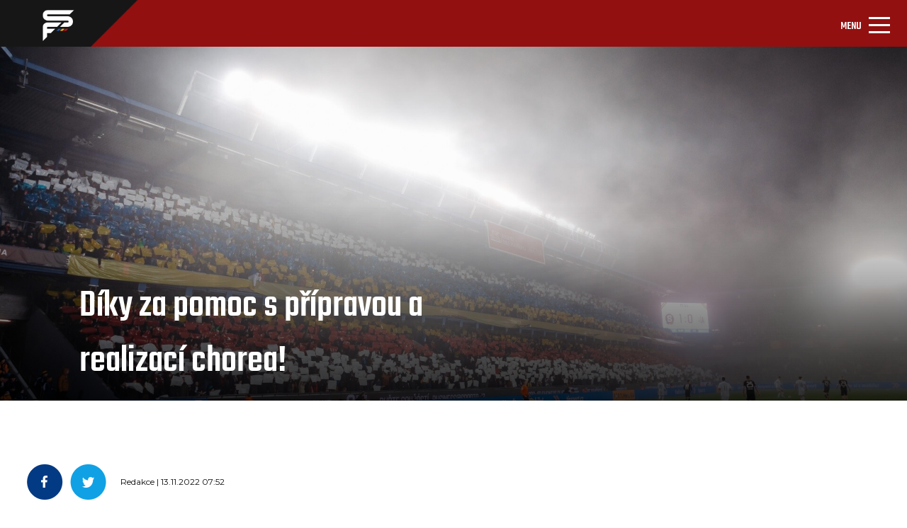

--- FILE ---
content_type: text/html; charset=UTF-8
request_url: https://www.spartaforever.cz/ukaz_clanek.php?clanek=3907
body_size: 6614
content:
<!DOCTYPE html>
<html lang="cs">
<head>
    <meta charset="UTF-8">
    <meta name="viewport" content="width=device-width, initial-scale=1, shrink-to-fit=no">
 <meta name="author" content="Twinsen - Martin Matula (https://spartaforever.cz)" />
<meta name="graphics design" content="Robert Hulek (https://pixturo.cz)" />
<meta name="css styling" content="Alunico Team (https://www.alunico.cz)" />
<meta name="keyword" content="AC Sparta Praha Fotbal, fanousci, sparta forever, srdeční záležitost, spartaforever, ACS" />
<meta name="description" content="Portál fotbalových fanoušků AC Sparta Praha" />

<link rel="apple-touch-icon" sizes="180x180" href="/apple-touch-icon.png">
<link rel="icon" type="image/png" sizes="32x32" href="/favicon-32x32.png">
<link rel="icon" type="image/png" sizes="16x16" href="/favicon-16x16.png">
<link rel="manifest" href="/site.webmanifest">
<link rel="mask-icon" href="/safari-pinned-tab.svg" color="#5bbad5">
<meta name="msapplication-TileColor" content="#da532c">
<meta name="theme-color" content="#ffffff">

<script async src="https://pagead2.googlesyndication.com/pagead/js/adsbygoogle.js?client=ca-pub-5805218186402986" crossorigin="anonymous"></script>
    <link rel="stylesheet" href="assets/css/bootstrap.min.css">
    <link rel="stylesheet" href="assets/css/style-others.css">
    <link rel="stylesheet" href="assets/css/main.css">
    <link rel="stylesheet" href="assets/css/style-post-single.css">
    <link rel="preconnect" href="https://fonts.gstatic.com/" crossorigin="anonymous">
    <link href="https://fonts.googleapis.com/css2?family=Teko:wght@500&display=swap" rel="stylesheet">
    <link href="https://fonts.googleapis.com/css2?family=Montserrat&display=swap" rel="stylesheet">
    <link href="https://fonts.googleapis.com/css2?family=Montserrat:wght@700&display=swap" rel="stylesheet">
    <link rel="stylesheet" href="https://stackpath.bootstrapcdn.com/font-awesome/4.7.0/css/font-awesome.min.css" crossorigin="anonymous">
    <link rel="stylesheet" href="https://cdnjs.cloudflare.com/ajax/libs/OwlCarousel2/2.3.4/assets/owl.carousel.min.css" crossorigin="anonymous">
    <script src="https://cdnjs.cloudflare.com/ajax/libs/jquery/3.6.0/jquery.min.js" crossorigin="anonymous"></script>
    <script src="https://cdnjs.cloudflare.com/ajax/libs/OwlCarousel2/2.3.4/owl.carousel.min.js" crossorigin="anonymous"></script>


    <title>Článek - Díky za pomoc s přípravou a realizací chorea!</title>
</head>
<body>
<header id="MyNavbar">
    <div class="container-fluid">
        <div class="row first-row">
            <div class="col-12 nav-logo" title="Úvodní stránka" onclick="javascript:location='index.php?intro=1';" style="cursor: pointer;">
                <div class="nav-logo-background">
                    <img src="assets/img/Obdélník_1_kopie_2.png" alt="">
                </div>
                <div class="nav-logo-img">
                    <img src="assets/img/nav_logo.png" alt="">
                </div>
            </div>
        </div>
        <div class="row second-row">
            <div class="col-6 first-column">
                <a href="https://www.facebook.com/spartaforever.cz">
                    <img src="assets/img/FB.svg" alt="">
                </a>
                <a href="https://twitter.com/spartaforever">
                    <img src="assets/img/TW.svg" alt="">
                </a>
                <a href="https://www.instagram.com/spartaforever_cz">
                    <img src="assets/img/IG.svg" alt="">
                </a>
                <a href="https://www.youtube.com/channel/UCjfHcOoTEXRDkeI2_p-urow">
                    <img src="assets/img/YT.svg" alt="">
                </a>
            </div>
            <div class="col-12 main-nav">
                <div class="col-6 second-column">
                    <nav class="navbar navbar-light navbar-expand-xl">
                        <div class="container-fluid">
                            <button class="navbar-toggler" type="button" data-bs-toggle="collapse" data-bs-target="#navbarSupportedContent" aria-controls="navbarSupportedContent" aria-expanded="false" aria-label="Toggle navigation">
                                <span class="navbar-toggler-title">MENU</span>
                                <span class="navbar-toggler-icon"></span>
                            </button>
                            <div class="collapse navbar-collapse" id="navbarSupportedContent">
                                <ul class="navbar-nav me-auto mb-2 mb-lg-0">

                                   <li class="nav-item navbar-links ">
                                        <a class="nav-link" href="forum.php">Fórum</a>
                                    </li>
                                    <li class="nav-item navbar-links  dropdown">
                                        <a class="nav-link dropdown-toggle" id="navbarDropdownMenuLink" data-toggle="dropdown" aria-haspopup="true" aria-expanded="false"  href="tipovacka.php">Tipovačka</a>
                                        <ul class="dropdown-menu" aria-labelledby="navbarDropdownMenuLink">
                                            <li><a class="dropdown-item" href="tipovacka.php">Aktuální kolo</a></li>
                                            <li><a class="dropdown-item" href="tipovacka_poradi.php">Celkové pořadí</a></li>
                                        </ul>

                                    </li>
 				    <li class="nav-item navbar-links  ">
                                        <a class="nav-link" href="znamkovani.php">Známkování</a>
                                    </li>

                                    <li class="nav-item navbar-links dropdown">
					<a class="nav-link dropdown-toggle" href="ukaz_rubriku.php?rubrika=12" id="navbarDropdownMenuLink" data-toggle="dropdown" aria-haspopup="true" aria-expanded="false">Navštívili jsme</a>
					 <ul class="dropdown-menu" aria-labelledby="navbarDropdownMenuLink">
                                            <li><a class="dropdown-item" href="ukaz_rubriku.php?rubrika=12">A tým</a></li>
                                            <li><a class="dropdown-item" href="ukaz_rubriku.php?rubrika=12">B tým</a></li>
                                            <li><a class="dropdown-item" href="ukaz_rubriku.php?rubrika=56">Mládež Sparty</a></li>
                                            <li><a class="dropdown-item" href="ukaz_rubriku.php?rubrika=61">Ženský tým</a></li>
                                            <li><a class="dropdown-item" href="ukaz_rubriku.php?rubrika=60">Fotbalová horečka</a></li>
                                        </ul>
                                    </li>
                                    <li class="nav-item navbar-links ">
                                        <a class="nav-link" href="fotoalbum.php">Fotogalerie</a>
                                    </li>
                                    <li class="nav-item navbar-links">
      <a class="nav-link dropdown-toggle" href="ukaz_rubriku.php?rubrika=12" id="navbarDropdownMenuLink" data-toggle="dropdown" aria-haspopup="true" aria-expanded="false"> Sparťanská šlechta</a>
                                         <ul class="dropdown-menu" aria-labelledby="navbarDropdownMenuLink">
                                            <li><a class="dropdown-item" href="ukaz_rubriku.php?rubrika=62">SF CUP</a></li>
                                            <li><a class="dropdown-item" href="ukaz_rubriku.php?rubrika=35">CO SE DĚJE</a></li>
                                            <li><a class="dropdown-item" href="ukaz_rubriku.php?rubrika=14">FANOUŠEK TÝDNE</a></li>
                                            <li><a class="dropdown-item" href="ukaz_rubriku.php?rubrika=43">CHOREOFOND</a></li>
                                            <li><a class="dropdown-item" href="ukaz_rubriku.php?rubrika=41">CHORÁLY</a></li>
  					    <li><a class="dropdown-item" href="ukaz_rubriku.php?rubrika=50">RUDÉ LEGENDY</a></li>
                                            <li><a class="dropdown-item" href="ukaz_rubriku.php?rubrika=57">ACS KNIHOVNIČKA</a></li>
                                            <li><a class="dropdown-item" href="ukaz_rubriku.php?rubrika=71">HISTORIE</a></li>

                                            <li><a class="dropdown-item" href="ukaz_rubriku.php?rubrika=65">O.S. 12. HRÁČ</a></li>
                                            <li><a class="dropdown-item" href="ukaz_clanek.php?clanek=572">ODKAZY</a></li>
                                        </ul>

                                    </li>
                                    <li class="nav-item navbar-links">
                                        <a class="nav-link dropdown-toggle" href="#" id="navbarDropdownMenuLink" data-toggle="dropdown" aria-haspopup="true" aria-expanded="false">Z hlediště</a>
					<ul class="dropdown-menu" aria-labelledby="navbarDropdownMenuLink">
					 <li><a class="dropdown-item" href="ukaz_rubriku.php?rubrika=49">O Spartě s</a></li>				
                                         <li><a class="dropdown-item" href="ukaz_rubriku.php?rubrika=36">KOMENTÁŘE</a></li>
                                         <li><a class="dropdown-item" href="ukaz_rubriku.php?rubrika=45">NÁZORY</a></li>
					</ul>
                                    </li>
                                    <li class="nav-item navbar-links">
					<a class="nav-link dropdown-toggle" href="#" id="navbarDropdownMenuLink" data-toggle="dropdown" aria-haspopup="true" aria-expanded="false">O nás</a>
                                        <ul class="dropdown-menu" aria-labelledby="navbarDropdownMenuLink">
                                            <li><a class="dropdown-item" href="ukaz_clanek.php?clanek=904">REKLAMA NA SF</a></li>
                                            <li><a class="dropdown-item" href="ukaz_clanek.php?clanek=168">SF V MÉDIÍCH</a></li>
                                            <li><a class="dropdown-item" href="ukaz_clanek.php?clanek=3653">SLOVO REDAKCE</a></li>
                                            <li><a class="dropdown-item" href="ukaz_rubriku.php?rubrika=63">POMÁHÁME</a></li>
                                        </ul>

                                    </li>
                                    <li class="nav-item eshop">
                                        <a class="nav-link" href="https://spartani.cz">Eshop</a>
                                    </li>
				    <li class="nav-item navbar-links">
                                        <a class="nav-link dropdown-toggle" href="#" id="navbarDropdownMenuLink" data-toggle="dropdown" aria-haspopup="true" aria-expanded="false"><img src="assets/img/Hledat_ikon.png" alt=""></a>
					<ul class="dropdown-menu" aria-labelledby="navbarDropdownMenuLink"> 
                                    <li class="dropdown-item">
<form action="search.php" method="post" id="isearch">
<a class="nav-link" href="#"><input name="searchstr" style="width: 100px;"  type="text" id="hledej" class="hledej-field" /><img onclick="document.getElementById('isearch').submit();" src="assets/img/Hledat_ikon.png" alt=""></a>
</form>
					</ul>
                                    </li>
                                    <li class="nav-item">
				                                        <a class="nav-link" href="login.php" title="Login"><img src="assets/img/Ucet_ikon.png" alt=""></a>
				                                    </li>

                                </ul>
                            </div>
                        </div>
                    </nav>
                </div>
            </div>
        </div>
    </div>
<ul class="breadcrumb"> <li><a href="/">Spartaforever.cz</a></li> <li><a href="#">Co se děje</a></li></ul></header>
<div class="container-fluid banner-article">
    <div class="row">
        <div class="banner-content" style="background-image: url(images/articles/af8f6fb7f8c9440.jpg);">
            <h2 class="text align-self-end pb-3">
	Díky za pomoc s přípravou a realizací chorea!            </h2>
            <div class="banner-article-gradient"></div>
        </div>
    </div>
</div>

<div class="container-fluid main-section">
    <div class="row main-section-first-row">
        <div class="col-12 main-section-social">
            <div class="social-links">
                <a style="display: inline-block;" href="https://www.facebook.com/share.php?u=https://www.spartaforever.cz/ukaz_clanek.php?clanek=3907"><img src="assets/img/fb-icon.png" alt=""></a>
                <a style="display: inline-block;" href="https://twitter.com/intent/tweet?url=https://www.spartaforever.cz/ukaz_clanek.php?clanek=3907"><img src="assets/img/tw-icon.png" alt=""></a>
            </div>
            <span>Redakce | 13.11.2022 07:52</span>
        </div>
        <div class="col-12 main-section-headline">
        </div>
        <div class="col-12 main-section-photos">
            <div class="main-section-photos-first-image" style="background-image: url(images/articles/af8f6fb7f8c9440.jpg);">
	                <a href="foto.php?fotoalbum=4211">
                    <span>Fotogalerie</span>
                    <img src="assets/img/fotogalery-icon.png" alt="">
                </a>
	            </div>
        </div>
        <div class="col-12 main-section-content">
<p>
Chtěli bychom poděkovat všem, kteří nám přišli pomoc s přípravou a realizací chorea na sobotním výročním utkání ke 129 letům Sparty na Letné. Sice nám do toho bohužel ve finále počasí trochu hodilo vidle a tak vizuální finální stránka tolik nevyzněla, jak bychom si určitě všichni představovali, ale to těžko ovlivníme.<br />
<br />
<br />
Ještě jednou díky!<br />
<br />
Sparta Forever!<br />
<br />
Redakce<br />
<br />
<iframe width="853" height="480" src="https://www.youtube.com/embed/_FT4LxR6R_A" title="Sparta - České Budějovice, 12.11. 2022 Letná - choreo na protilehlé" frameborder="0" allow="accelerometer; autoplay; clipboard-write; encrypted-media; gyroscope; picture-in-picture" allowfullscreen></iframe><br />
<br />
<br />
<strong>Co se aktuálně mezi fans děje a co číst dále?</strong><br />
<br />
<a href="http://www.spartaforever.cz/ukaz_clanek.php?clanek=3905" title="odkaz vedouci na www.spartaforever.cz/ukaz_clanek.php?clanek=3905">Jinej by se bál, my jdem dál - report ze zápasu Slovácko - Sparta</a><br />
<br />
<a href="http://www.spartaforever.cz/ukaz_clanek.php?clanek=3904" title="odkaz vedouci na www.spartaforever.cz/ukaz_clanek.php?clanek=3904">Prales tour - Do Újezda na klobásu</a><br />
<br />
<a href="http://www.spartaforever.cz/ukaz_clanek.php?clanek=3903" title="odkaz vedouci na www.spartaforever.cz/ukaz_clanek.php?clanek=3903">Choreo na výroční zápas! - přijď pomoct s přípravou</a><br />
<br />
<a href="http://www.spartaforever.cz/ukaz_clanek.php?clanek=3902" title="odkaz vedouci na www.spartaforever.cz/ukaz_clanek.php?clanek=3902">Co týden dal a dá podzim 2022 (16.díl)</a><br />
<br />
<a href="http://www.spartaforever.cz/ukaz_clanek.php?clanek=3901" title="odkaz vedouci na www.spartaforever.cz/ukaz_clanek.php?clanek=3901">Debakl béčka s Příbramí - druhý report z prohry našeho béčka s Příbramí</a><br />
<br />
<a href="http://www.spartaforever.cz/ukaz_clanek.php?clanek=3900" title="odkaz vedouci na www.spartaforever.cz/ukaz_clanek.php?clanek=3900">Fandovo velmi pozdní dopoledne - report ze zápasu Sparta B - Příbram</a><br />
<br />
<a href="http://www.spartaforever.cz/ukaz_clanek.php?clanek=3899" title="odkaz vedouci na www.spartaforever.cz/ukaz_clanek.php?clanek=3899">Pan Pospíchal měl pravdu - report ze zápasu Plzeň - Sparta</a><br />
<br />
<a href="http://www.spartaforever.cz/ukaz_clanek.php?clanek=3897" title="odkaz vedouci na www.spartaforever.cz/ukaz_clanek.php?clanek=3897">Fanoušek měsíce - roboACS<br />
</a><br />
<a href="http://https://www.spartaforever.cz/ukaz_clanek.php?clanek=3898" title="odkaz vedouci na https://www.spartaforever.cz/ukaz_clanek.php?clanek=3898">Prales tour - Pražský přebor v Braníku</a><br />
<br />
<a href="http://www.spartaforever.cz/ukaz_clanek.php?clanek=3896" title="odkaz vedouci na www.spartaforever.cz/ukaz_clanek.php?clanek=3896">Co týden dal a dá podzim 2022 (15.díl)</a><br />
<br />
<a href="http://www.spartaforever.cz/ukaz_clanek.php?clanek=3895" title="odkaz vedouci na www.spartaforever.cz/ukaz_clanek.php?clanek=3895">Co týden dal a dá podzim 2022 (14.díl)</a><br />
<br />
<a href="http://www.spartaforever.cz/ukaz_clanek.php?clanek=3893" title="odkaz vedouci na www.spartaforever.cz/ukaz_clanek.php?clanek=3893">Jak béčko nestačilo na Třinec - report z utkání Sparta B - Třinec</a><br />
<br />
<a href="http://www.spartaforever.cz/ukaz_clanek.php?clanek=3892" title="odkaz vedouci na www.spartaforever.cz/ukaz_clanek.php?clanek=3892">Co týden dal a dá podzim 2022 (13.díl)</a><br />
<br />
<a href="http://www.spartaforever.cz/ukaz_clanek.php?clanek=3891" title="odkaz vedouci na www.spartaforever.cz/ukaz_clanek.php?clanek=3891">Svý jistý - report z utkání Sparta - Pardubice na Letné</a><br />
<br />
<a href="http://www.spartaforever.cz/ukaz_clanek.php?clanek=3890" title="odkaz vedouci na www.spartaforever.cz/ukaz_clanek.php?clanek=3890">Fanoušek měsíce - ACS - fan<br />
</a><br />
<a href="http://www.spartaforever.cz/ukaz_clanek.php?clanek=3889" title="odkaz vedouci na www.spartaforever.cz/ukaz_clanek.php?clanek=3889">Co týden dal a dá podzim 2022 (12.díl)</a><br />
<br />
<a href="http://www.spartaforever.cz/ukaz_clanek.php?clanek=3888" title="odkaz vedouci na www.spartaforever.cz/ukaz_clanek.php?clanek=3888">“Sám mezi rowdies“ - report z výjezdu za Spartou do Brna</a><br />
<br />
<a href="http://www.spartaforever.cz/ukaz_clanek.php?clanek=3887" title="odkaz vedouci na www.spartaforever.cz/ukaz_clanek.php?clanek=3887">Co týden dal a dá podzim 2022 (11.díl)</a><br />
<br />
<a href="http://www.spartaforever.cz/ukaz_clanek.php?clanek=3886" title="odkaz vedouci na www.spartaforever.cz/ukaz_clanek.php?clanek=3886">Těžká Písemka - report z výhry Sparty nad Hradcem Králové</a><br />
<br />
<a href="http://www.spartaforever.cz/ukaz_clanek.php?clanek=3885" title="odkaz vedouci na www.spartaforever.cz/ukaz_clanek.php?clanek=3885">Už je to deset let, nikdy nezapomeneme, Seniore!</a><br />
<br />
<a href="http://www.spartaforever.cz/ukaz_clanek.php?clanek=3884" title="odkaz vedouci na www.spartaforever.cz/ukaz_clanek.php?clanek=3884">Co týden dal a dá podzim 2022 (10.díl)</a><br />
<br />
<a href="http://www.spartaforever.cz/ukaz_clanek.php?clanek=3883" title="odkaz vedouci na www.spartaforever.cz/ukaz_clanek.php?clanek=3883">Fanoušek měsíce - Gaginek<br />
</a><br />
<a href="http://www.spartaforever.cz/ukaz_clanek.php?clanek=3882" title="odkaz vedouci na www.spartaforever.cz/ukaz_clanek.php?clanek=3882">Fanoušek měsíce - Seagull<br />
</a><br />
<a href="http://www.spartaforever.cz/ukaz_clanek.php?clanek=3881" title="odkaz vedouci na www.spartaforever.cz/ukaz_clanek.php?clanek=3881">Co týden dal a dá podzim 2022 (9.díl)</a><br />
<br />
<a href="http://www.spartaforever.cz/ukaz_clanek.php?clanek=3880" title="odkaz vedouci na www.spartaforever.cz/ukaz_clanek.php?clanek=3880">Priske vydrž, ale začni už k***a vyhrávat! - report z utkání Sparta - Baník</a><br />
<br />
<a href="http://www.spartaforever.cz/ukaz_clanek.php?clanek=3879" title="odkaz vedouci na www.spartaforever.cz/ukaz_clanek.php?clanek=3879">Novinka v eshopu - sparťanský sedací pytel</a><br />
<br />
<br />
</p>
            </p>
        </div>
        <div class="col-12 main-section-social">
            <div class="social-links">
            <a style="display: inline-block;" href="https://www.facebook.com/share.php?u=https://www.spartaforever.cz/ukaz_clanek.php?clanek=3907"><img src="assets/img/fb-icon.png" alt=""></a>
            <a style="display: inline-block;" href="https://twitter.com/intent/tweet?url=https://www.spartaforever.cz/ukaz_clanek.php?clanek=3907"><img src="assets/img/tw-icon.png" alt=""></a>

            </div>
 <span>Redakce | 13.11.2022 07:52</span>

        </div>
    </div>

    <div class="main-section-banner-second">
        <div class="main-section-banner-item-second">
	<!-- Resp_vodorovna_new -->
<ins class="adsbygoogle"
     style="display:block"
     data-ad-client="ca-pub-5805218186402986"
     data-ad-slot="7865394726"
     data-ad-format="auto"
     data-full-width-responsive="true"></ins>
<script>
     (adsbygoogle = window.adsbygoogle || []).push({});
</script>

        </div>
    </div>
    <div class="row main-section-second-row">
        <div class="col-12">
            <div class="news-card-header3">


                <h3>Novinky na internetu</h3>
                <hr>

                <div class="news">
                    <div class="news-date">
                        <span >19.01</span>
                        <div class="new-paragraph-relative">
                            <p class="news-paragraph">
                                <a title="Vložil taborita1" href="https://sparta.cz/cs/novinky/44572-nova-posila-andrew-irving">Nová posila – Andrew Irving</a>
                            </p>
                        </div>
                    </div>
                </div>
                <div class="news">
                    <div class="news-date">
                        <span >17.01</span>
                        <div class="new-paragraph-relative">
                            <p class="news-paragraph">
                                <a title="Vložil taborita1" href="https://sparta.cz/cs/sparta-tv/43747-sestrih-malmo-sparta">SESTŘIH: Malmö - Sparta</a>
                            </p>
                        </div>
                    </div>
                </div>
                <div class="news">
                    <div class="news-date">
                        <span >16.01</span>
                        <div class="new-paragraph-relative">
                            <p class="news-paragraph">
                                <a title="Vložil taborita1" href="https://sparta.cz/cs/novinky/44562-louci-se-angelo-preciado">Loučí se Angelo Preciado</a>
                            </p>
                        </div>
                    </div>
                </div>
                <div class="news">
                    <div class="news-date">
                        <span >16.01</span>
                        <div class="new-paragraph-relative">
                            <p class="news-paragraph">
                                <a title="Vložil taborita1" href="https://sparta.cz/cs/novinky/44560-penxa-se-vraci-do-cech">Penxa se vrací do Čech</a>
                            </p>
                        </div>
                    </div>
                </div>
                <div class="news">
                    <div class="news-date">
                        <span >14.01</span>
                        <div class="new-paragraph-relative">
                            <p class="news-paragraph">
                                <a title="Vložil taborita1" href="https://sparta.cz/cs/novinky/44555-dokazovat-ze-jsem-dobry-hrac?">Dokazovat, že jsem dobrý hráč</a>
                            </p>
                        </div>
                    </div>
                </div>
                <div class="news">
                    <div class="news-date">
                        <span >12.01</span>
                        <div class="new-paragraph-relative">
                            <p class="news-paragraph">
                                <a title="Vložil taborita1" href="https://sparta.cz/cs/novinky/44546-kadr-pro-zimni-soustredeni-2026">Kádr pro zimní soustředění 2026</a>
                            </p>
                        </div>
                    </div>
                </div>


            </div>
            <div class="main-section-banner" id="fixBanner">
                <div class="main-section-banner-item"><!-- Svisla -->
<ins class="adsbygoogle"
     style="display:block"
     data-ad-client="ca-pub-5805218186402986"
     data-ad-slot="9342127929"
     data-ad-format="auto"
     data-full-width-responsive="true"></ins>
<script>
     (adsbygoogle = window.adsbygoogle || []).push({});
</script>
                </div>
            </div>
        </div>
    </div>
</div>

<div class="container card-carousel">
    <div class="row">
        <div class="col-lg-12">
            <div id="news-slider" class="owl-carousel">


               <div class="news-grid">
                    <div class="news-grid-image"><img src="images/articles/2ae48b1c92eb753.png" alt=""></div>
                    <div class="news-grid-txt">
                        <a style="text-decoration: none;" href="ukaz_clanek.php?clanek=4461"><h2>Vyhlášení výsledků podzimní TIPOVAČKY 2025/26</h2></a>
                        <p class="first-child-grid-txt"></p>
                        <p class="second-child-grid-txt">Redakce | 04.01.2026 |   | komentáře(0)</p>
                    </div>
                </div>               <div class="news-grid">
                    <div class="news-grid-image"><img src="images/articles/f39882f69eba46e.jpg" alt=""></div>
                    <div class="news-grid-txt">
                        <a style="text-decoration: none;" href="ukaz_clanek.php?clanek=4460"><h2>PF 2026</h2></a>
                        <p class="first-child-grid-txt"></p>
                        <p class="second-child-grid-txt">Redakce | 31.12.2025 |   | komentáře(2)</p>
                    </div>
                </div>               <div class="news-grid">
                    <div class="news-grid-image"><img src="images/articles/d9af30d9edeaf34.jpg" alt=""></div>
                    <div class="news-grid-txt">
                        <a style="text-decoration: none;" href="ukaz_clanek.php?clanek=4457"><h2>ŠŤASTNÉ A SPARŤANSKÉ! A ÚSPĚŠNÝ ROK 2026!</h2></a>
                        <p class="first-child-grid-txt"></p>
                        <p class="second-child-grid-txt">Redakce | 22.12.2025 |   | komentáře(0)</p>
                    </div>
                </div>               <div class="news-grid">
                    <div class="news-grid-image"><img src="images/articles/2a9b0467c2c5a9a.jpg" alt=""></div>
                    <div class="news-grid-txt">
                        <a style="text-decoration: none;" href="ukaz_clanek.php?clanek=4455"><h2>Sparťanský kapr a stromeček - se slevou pro permanentkáře</h2></a>
                        <p class="first-child-grid-txt"></p>
                        <p class="second-child-grid-txt">Redakce | 19.12.2025 |   | komentáře(0)</p>
                    </div>
                </div>               <div class="news-grid">
                    <div class="news-grid-image"><img src="images/articles/7a94c1d33115a36.jpg" alt=""></div>
                    <div class="news-grid-txt">
                        <a style="text-decoration: none;" href="ukaz_clanek.php?clanek=4446"><h2>STYLSPORT A ESHOP PŘED VÁNOCI</h2></a>
                        <p class="first-child-grid-txt">Ve Stylsportu před svátky otevřeno i v sobotu a v neděli.</p>
                        <p class="second-child-grid-txt">Redakce | 02.12.2025 |   | komentáře(0)</p>
                    </div>
                </div>               <div class="news-grid">
                    <div class="news-grid-image"><img src="images/articles/7ab3480d8a1fbd2.jpg" alt=""></div>
                    <div class="news-grid-txt">
                        <a style="text-decoration: none;" href="ukaz_clanek.php?clanek=4448"><h2>Vánoční akce pro fanoušky Sparta Forever!</h2></a>
                        <p class="first-child-grid-txt"></p>
                        <p class="second-child-grid-txt">Redakce | 05.12.2025 |   | komentáře(0)</p>
                    </div>
                </div>


            </div>
        </div>
    </div>
</div>



<div class="container-fluid">
    <div class="row">
        <div class="col-12 main-section-last-row-banner">
            <div class="main-section-last-row-banner-item"><!-- Resp_vodorovna_new -->
<ins class="adsbygoogle"
     style="display:block"
     data-ad-client="ca-pub-5805218186402986"
     data-ad-slot="7865394726"
     data-ad-format="auto"
     data-full-width-responsive="true"></ins>
<script>
     (adsbygoogle = window.adsbygoogle || []).push({});
</script>

</div>
        </div>
    </div>
</div>
<footer>
    <div class="container-fluid">
        <div class="row first-footer">
      	    <div class="col-1"><a href="forum.php">Fórum </a></div>
            <div class="col-1"><a href="tipovacka.php">Tipovačka </a></div>
            <div class="col-1"><a href="znamkovani.php">Známkování </a></div>
            <div class="col-1"><a href="ukaz_rubriku.php?rubrika=12">Navštívili jsme </a></div>
            <div class="col-1"><a href="fotoalbum.php">Fotogalerie </a></div>
            <div class="col-1"><a href="ukaz_rubriku.php?rubrika=49">O Spartě s </a></div>
            <div class="col-1 eshop"><a href="https://spartani.cz">Eshop </a></div>

        </div>
              <div class="row second-footer">
            <div class="col-3"><a href="https://www.facebook.com/spartaforever.cz"> <img src="assets/img/FB.svg" alt="Facebook"> </a></div>
            <div class="col-3"><a href="https://twitter.com/spartaforever"> <img src="assets/img/TW.svg" alt="Twitter"> </a></div>
            <div class="col-3"><a href="https://www.instagram.com/spartaforever_cz"> <img src="assets/img/IG.svg" alt="Instagram"> </a></div>
            <div class="col-3"><a href="https://www.youtube.com/channel/UCjfHcOoTEXRDkeI2_p-urow"> <img src="assets/img/YT.svg" alt="Youtube"> </a></div>
        </div>
        <hr>
        <div class="row third-footer">
            <div class="col-4 third-footer-first-column"><p>Toto jsou stránky, které si tvoří samotní fanoušci fotbalové Sparty. Za jednotlivé příspěvky odpovídá jejich autor a nemusí vyjadřovat názory a stanovisko redakce.
                Pokud chceš přispět i ty, neváhej a kontaktuj nás na fanousci@spartaforever.cz.</p></div>
            <div class="col-4 third-footer-second-column"><p>Zasláním jakéhokoli materiálu dává jeho odesílatel redakci automaticky svolení k jeho publikování na tomto webu a právo k případnému dalšímu využití. </p></div>
            <div class="col-4"><p>Zároveň tím potvrzuje, že je jeho autorem. Jakékoliv užití obsahu těchto stránek včetně převzetí, šíření či dalšího zpřístupňování článků, videí a fotografií je bez písemného souhlasu Sparta Forever zakázáno. <a style="color: white;" href="ukaz_clanek.php?clanek=3716">Pravidla naší registrace a diskuze</a>.</p>
            </div>
        </div>
        <hr>
        <div class="row logosf">
            <div class="col-12">
                <img src="assets/img/nav_logo.png" alt="logo">
            </div>
        </div>
        <div class="row footer-column">
            <div class="col-6 footer-column-first-one"><p>2004 - 2026 © Sparta Forever </p></div>
            <div class="col-6 footer-column-second-one"><p>(fanousci@spartaforever.cz) </p></div>
        </div>
    </div>
</footer>

<script src="assets/js/bootstrap.min.js"></script>
<script src="assets/js/sticky.js"></script>
<script type="text/javascript">
    $(document).ready(function () {

        $('#news-slider').owlCarousel({
            loop: true,
            navText: ["<img src='assets/img/left-arrow-red-background.png'>", "<img src='assets/img/right-arrow-red-background.png'>"],
            responsiveClass: true,
            responsive: {
                0: {
                    items: 1,
                    nav: true
                },
                991: {
                    items: 2,
                    nav: true
                },
                1288: {
                    items: 3,
                    nav: true,
                    navText: ["<img src='assets/img/left-arrow-red.svg'>", "<img src='assets/img/right-arrow-red.svg'>"],
                    loop: false
                }
            }
        })
    });
</script>

<!-- Global site tag (gtag.js) - Google Analytics -->
<script async src="https://www.googletagmanager.com/gtag/js?id=UA-4217258-1"></script>
<script>
  window.dataLayer = window.dataLayer || [];
  function gtag(){dataLayer.push(arguments);}
  gtag('js', new Date());

  gtag('config', 'UA-4217258-1');
</script>
</body>

</html>
                                                                                  


--- FILE ---
content_type: text/html; charset=utf-8
request_url: https://www.google.com/recaptcha/api2/aframe
body_size: 269
content:
<!DOCTYPE HTML><html><head><meta http-equiv="content-type" content="text/html; charset=UTF-8"></head><body><script nonce="YGsuL2VK-OOO42w1FB0W4A">/** Anti-fraud and anti-abuse applications only. See google.com/recaptcha */ try{var clients={'sodar':'https://pagead2.googlesyndication.com/pagead/sodar?'};window.addEventListener("message",function(a){try{if(a.source===window.parent){var b=JSON.parse(a.data);var c=clients[b['id']];if(c){var d=document.createElement('img');d.src=c+b['params']+'&rc='+(localStorage.getItem("rc::a")?sessionStorage.getItem("rc::b"):"");window.document.body.appendChild(d);sessionStorage.setItem("rc::e",parseInt(sessionStorage.getItem("rc::e")||0)+1);localStorage.setItem("rc::h",'1768880634350');}}}catch(b){}});window.parent.postMessage("_grecaptcha_ready", "*");}catch(b){}</script></body></html>

--- FILE ---
content_type: text/css
request_url: https://www.spartaforever.cz/assets/css/style-post-single.css
body_size: 1580
content:
.sticky + .banner-article {
  padding-top: 113px;
}

.banner-article .row .banner-content {
  position: relative;
  height: 500px;
  display: flex;
  align-items: center;
  background-image: url(../img/bg_video.jpg);
  background-size: cover;
  background-position: center center;
  background-repeat: no-repeat;
}
.banner-article .row .banner-content h2 {
  z-index: 99;
  color: #ffffff;
  font-family: "Teko", "sans-serif";
  font-size: 54px;
  font-weight: 500;
  font-style: normal;
  letter-spacing: normal;
  line-height: normal;
  max-width: 555px;
  margin-left: 8%;
}
.banner-article .row .banner-content .banner-article-gradient {
  position: absolute;
  left: 0;
  bottom: 0;
  width: 100%;
  height: 277px;
  background-image: linear-gradient(to top, #000000 0%, rgba(0, 0, 0, 0) 100%);
  opacity: 0.8;
}

.main-section-first-row {
  padding-left: 6%;
  flex-direction: column;
}
.main-section-first-row .main-section-headline {
  margin-top: 25px;
}
.main-section-first-row .main-section-headline p {
  color: #0d0d0d;
  font-family: "Montserrat", "sans-serif";
  font-size: 24px;
  font-weight: 400;
  font-style: normal;
  letter-spacing: normal;
  line-height: 34px;
}
.main-section-first-row .main-section-photos {
  position: relative;
  margin-top: 45px;
}
.main-section-first-row .main-section-photos .main-section-photos-first-image {
  position: relative;
  height: 500px;
  display: flex;
  align-items: center;
  background-image: url(../img/bg_video.jpg);
  background-size: cover;
  background-position: center center;
  background-repeat: no-repeat;
}
.main-section-first-row .main-section-photos a {
  display: flex;
  align-items: flex-start;
  position: absolute;
  top: 92%;
  left: 85%;
  z-index: 99;
  transform: translate(-50%, -50%);
  text-decoration: none;
}
.main-section-first-row .main-section-photos a span {
  color: #ffffff;
  font-family: "Teko", "sans-serif";
  font-size: 22px;
  font-weight: 500;
  font-style: normal;
  letter-spacing: normal;
  line-height: normal;
  text-transform: uppercase;
  background-color: #921010;
  padding: 15px 18px 15px 25px;
  border-radius: 30px 0 0 30px;
  margin-bottom: 1rem;
}
.main-section-first-row .main-section-photos a img {
  background-color: #720a0a;
  padding: 21px 16px 21px 13px;
  border-radius: 0 30px 30px 0;
}
.main-section-first-row .main-section-content {
  margin-top: 50px;
}
.main-section-first-row .main-section-content h4 {
  color: #0d0d0d;
  font-size: 16px;
  font-style: normal;
  letter-spacing: normal;
  line-height: 26px;
  font-family: "Montserrat", "sans-serif";
  font-weight: 700;
}
.main-section-first-row .main-section-content p {
  color: #0d0d0d;
  font-family: "Montserrat", "sans-serif";
  font-size: 16px;
  font-weight: 400;
  font-style: normal;
  letter-spacing: normal;
  line-height: 26px;
  font-weight: 400;
}
.main-section-first-row .main-section-social {
  display: flex;
  align-items: flex-start;
  margin-top: 40px;
}
.main-section-first-row .main-section-social a {
  display: flex;
  align-items: flex-start;
  text-decoration: none;
  margin-left: auto;
  padding-bottom: 20px;
}
.main-section-first-row .main-section-social a span {
  color: #ffffff;
  font-family: "Teko", "sans-serif";
  font-size: 22px;
  font-weight: 500;
  font-style: normal;
  letter-spacing: normal;
  line-height: normal;
  text-transform: uppercase;
  background-color: #921010;
  padding: 15px 18px 15px 25px;
  border-radius: 30px 0 0 30px;
}
.main-section-first-row .main-section-social a .main-section-social-img-text {
  background-color: #720a0a;
  padding: 15px 16px 15px 13px;
  border-radius: 0 30px 30px 0;
  color: #ffffff;
  font-family: "Teko", "sans-serif";
  font-size: 22px;
  font-weight: 400;
  font-style: normal;
  letter-spacing: normal;
  line-height: normal;
  text-transform: uppercase;
}
.main-section-first-row .main-section-social a .main-section-social-img-text img {
  padding-left: 5px;
}
.main-section-first-row .main-section-social img {
  margin-right: 5px;
}
.main-section-first-row .main-section-social span {
  margin-left: 15px;
  padding-top: 17px;
  color: #0d0d0d;
  font-family: "Montserrat", "sans-serif";
  font-size: 12px;
  font-weight: 400;
  font-style: normal;
  letter-spacing: normal;
  line-height: normal;
}

.card-carousel {
  /*OWL*/
}
.card-carousel .owl-nav .owl-buttons {
  display: none;
}
.card-carousel .card-carousel-header h2 {
  color: #161616;
  font-family: "Teko", "sans-serif";
  font-size: 54px;
  font-weight: 500;
  font-style: normal;
  letter-spacing: normal;
  line-height: normal;
  text-align: center;
  margin-top: 80px;
  margin-bottom: 40px;
}
.card-carousel .news-grid {
  width: auto;
  position: relative;
  background-color: #f3f3f3;
  overflow: hidden;
  margin: 40px;
}
.card-carousel .news-grid-image {
  width: 100%;
  height: 260px;
  overflow: hidden;
}
.card-carousel .news-grid-image img {
  width: 100%;
  height: 100%;
  object-fit: cover;
  transition: 0.5s;
}
.card-carousel .news-grid-txt {
  padding: 25px;
}
.card-carousel .news-grid-txt h2 {
  letter-spacing: 1px;
  margin: 10px 0px 5px 0px;
  color: #921010;
  font-family: "Teko", "sans-serif";
  font-size: 30px;
  font-weight: 500;
  font-style: normal;
  letter-spacing: normal;
  line-height: normal;
}
.card-carousel .first-child-grid-txt {
  padding-bottom: 15px;
  margin-bottom: 25px;
  color: #0d0d0d;
  font-family: "Montserrat", "sans-serif";
  font-size: 14px;
  font-weight: 400;
  font-style: normal;
  letter-spacing: normal;
  line-height: 20px;
}
.card-carousel .second-child-grid-txt {
  color: #0d0d0d;
  font-family: "Montserrat", "sans-serif";
  font-size: 12px;
  font-weight: 400;
  font-style: normal;
  letter-spacing: normal;
  line-height: 20px;
}
.card-carousel .owl-nav {
  position: relative;
}
.card-carousel .owl-nav .owl-prev {
  position: absolute;
  left: -80px;
  bottom: 200px;
}
.card-carousel .owl-nav .owl-prev img {
  width: 100px;
}
.card-carousel .owl-nav .owl-next {
  position: absolute;
  right: -80px;
  bottom: 200px;
}
.card-carousel .owl-nav .owl-next img {
  width: 100px;
}

.card-carousel-mobile {
  display: none;
}

@media screen and (max-width: 1521px) {
  .main-section-first-row .main-section-photos a {
    top: 88%;
    left: 80%;
  }
}
@media screen and (max-width: 1288px) {
  .main-section-first-row {
    padding-left: 0 !important;
  }

  .banner-article .row .col-12 h2 {
    top: 70%;
    left: 35%;
    font-size: 40px;
    max-width: 320px;
  }

  .main-section-first-row .main-section-photos a span {
    padding: 10px 18px 10px 25px;
  }

  .main-section-first-row .main-section-photos a {
    top: 102%;
    left: 50%;
  }

  .main-section-first-row .main-section-photos a img {
    padding: 16px 16px 16px 13px;
  }

  .card-carousel .owl-nav .owl-prev img, .card-carousel .owl-nav .owl-next img {
    width: 75px !important;
  }

  .card-carousel .owl-nav .owl-next {
    right: -33px;
    bottom: 250px;
  }

  .card-carousel .owl-nav .owl-prev {
    left: -32px;
    bottom: 250px;
  }
}
@media screen and (max-width: 800px) {
  .banner-article .row .col-12 h2 {
    font-size: 35px;
    max-width: 400px;
  }

  .banner-article-desktop-version {
    display: none;
  }

  .banner-article-mobile-version {
    display: inherit !important;
  }

  .main-section-first-row {
    padding-left: 0 !important;
  }
  .main-section-first-row .main-section-social {
    flex-direction: column;
  }
  .main-section-first-row .main-section-social span {
    margin-left: 0;
    margin-bottom: 1rem;
    order: -1;
  }
  .main-section-first-row .main-section-social a {
    margin-left: 0;
    margin-top: 30px;
  }
  .main-section-first-row .main-section-social a span {
    font-size: 16px;
    padding: 15px 18px 15px 25px;
    border-radius: 25px 0 0 25px;
    order: initial;
  }
  .main-section-first-row .main-section-social a .main-section-social-img-text {
    background-color: #720a0a;
    padding: 15px 16px 15px 13px;
    border-radius: 0 25px 25px 0;
    color: #ffffff;
    font-family: "Teko", "sans-serif";
    font-size: 16px;
    font-weight: 400;
    font-style: normal;
    letter-spacing: normal;
    line-height: normal;
    text-transform: uppercase;
  }
  .main-section-first-row .main-section-social a .main-section-social-img-text img {
    padding-left: 5px;
  }

  .main-section .main-section-second-row .news-card-header3 {
    margin: 0 auto;
  }
}

/*# sourceMappingURL=style-post-single.css.map */
